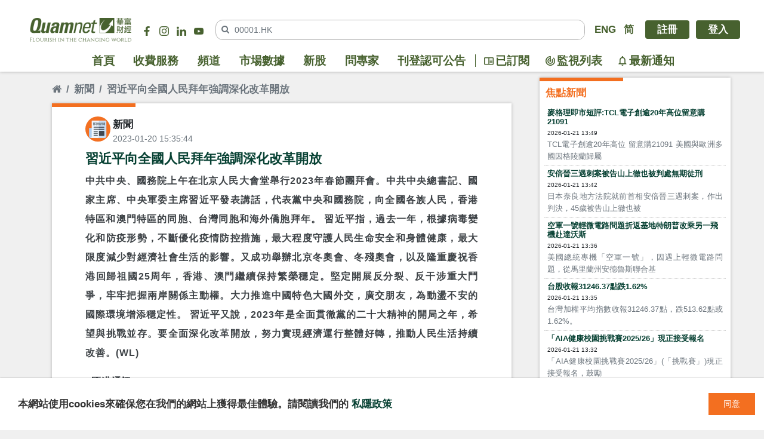

--- FILE ---
content_type: text/html; charset=UTF-8
request_url: https://www.quamnet.com/post/jIXflaHgnZzq1Ybgt2uVb
body_size: 8069
content:
<!doctype html>
<html lang="zh-hk">

<head>
    <meta charset="utf-8">
    <meta http-equiv="X-UA-Compatible" content="IE=edge">
    
    <meta name="csrf-token" content="oGAOEotbLOTwgXbxjEKiTHzzIyM2BHNoLPWRhZMz">
        <link rel="icon" type="image/png" sizes="32x32" href="/favicon-32x32.png">
    <link rel="icon" type="image/png" sizes="96x96" href="/favicon-96x96.png">
    <link rel="icon" type="image/png" sizes="16x16" href="/favicon-16x16.png">
    <link rel="manifest" href="/manifest.json">
    <meta name="msapplication-TileColor" content="#ffffff">
    <meta name="msapplication-TileImage" content="/ms-icon-144x144.png">
    <meta name="theme-color" content="#ffffff">
    <meta property="og:url" content="https://www.quamnet.com/post/jIXflaHgnZzq1Ybgt2uVb">
    <link rel="canonical" href="https://www.quamnet.com/post/jIXflaHgnZzq1Ybgt2uVb" />
        <title>習近平向全國人民拜年強調深化改革開放 - 新聞 | 華富財經 Quamnet.com | 港股報價,投資工具,服務與產品</title>
    <meta property="og:title" content="習近平向全國人民拜年強調深化改革開放 - 新聞 | 華富財經 Quamnet.com | 港股報價,投資工具,服務與產品" />
    <meta name='keywords' content="華富財經, Quamnet, 財經網, 金融資訊, 財經資訊, 技術分析, 圖表分析, 大行報告, 投資, 投資專家, 投資分析, 股評, 股息, 公布業績, 派息公佈, 新股上市, IPO, 經濟, 港股報價,恆生指數, 恒生指數,國企指數, 港股投資,香港財經股票,實時串流報價, 即時報價, 即時股價, 價值投資, 大手成交, 異動股, 股票監察器, 中國H股, 國企, 紅籌, 藍籌, 公司分析研究, 研究報告, 基本分析, 技術分析, 價值投資, 投資評級, 風險評級, 投資建議, 合理價, 報價組合, 投資組合, 個人投資工具, 圖表分析, 目標價格, 股票報價, 經紀監察, 市值,市盈率, 市漲率,過往股價,最高價,最低價,52週高位, 52週低位, 外匯, 期貨, 期指, 商品, 新股, 招股, 窩輪, 認股證, 牛熊證, 開市前瞻, 穩定增長組合, 進取增長組合, 美股, 商品交易所買賣基金, ETFs, 期權, 港股, 華富財經鉅人匯">
        <meta name='og:description' content="中共中央、國務院上午在北京人民大會堂舉行2023年春節團拜會。中共中央總書記、國家主席、中央軍委主席習近平發表講話，代表黨中央和國務院，向全國各族人民，香港特區和澳門特區的同胞、台灣同胞和海外僑胞拜年。...">
    <meta name='description' content="中共中央、國務院上午在北京人民大會堂舉行2023年春節團拜會。中共中央總書記、國家主席、中央軍委主席習近平發表講話，代表黨中央和國務院，向全國各族人民，香港特區和澳門特區的同胞、台灣同胞和海外僑胞拜年。...">
        <meta name="msvalidate.01" content="A6C37A894B983E9B063389D78F3731DD" />

        <meta name="robots" content="index,follow">
    
        <script type="application/ld+json">
{
  "@context": "https://schema.org",
  "@type": "NewsArticle",
  "headline": "習近平向全國人民拜年強調深化改革開放",
  "post_type": "news",
  "description": "中共中央、國務院上午在北京人民大會堂舉行2023年春節團拜會。中共中央總書記、國家主席、中央軍委主席習近平發表講話，代表黨中央和國務院，向全國各族人民，香港特區和澳門特區的同胞、台灣同胞和海外僑胞拜年。...",
  "datePublished": "2023-01-20T15:52:29+08:00",
  "dateModified": "2023-01-20T15:52:29+08:00",
  "url": "https://www.quamnet.com/post/jIXflaHgnZzq1Ybgt2uVb",
  "image": [
    ""
  ],
  "isAccessibleForFree": true,
  "channel": {
    "@type": "Channel",
    "name": "新聞"
  },
  "author": {
    "@type": "Person",
    "name": "新聞"
  },
  "publisher": {
    "@type": "Organization",
    "name": "Quamnet",
    "logo": {
      "@type": "ImageObject",
      "url": "https://www.quamnet.com/images/logo@1x.png"
    }
  }
  }
</script>
    
    <link href="/css/main.css?id=59cb9fec59812eb4bf2c" rel="stylesheet" type="text/css">
    <link href="/css/new_design.css?id=3ef3a94b1b4c487a1252" rel="stylesheet" type="text/css">

    <script defer src="/js/front_1_2_63.js?id=43160ff538aed81b1940"></script>
    <!-- Begin comScore Tag -->
<script>
  var _comscore = _comscore || [];
  _comscore.push({ c1: "2", c2: "14252839" });
  (function() {
    var s = document.createElement("script"), el = document.getElementsByTagName("script")[0]; s.async = true;
    s.src = (document.location.protocol == "https:" ? "https://sb" : "http://b") + ".scorecardresearch.com/beacon.js";
    el.parentNode.insertBefore(s, el);
  })();
</script>
<noscript>
  <img src="https://sb.scorecardresearch.com/p?c1=2&c2=14252839&cv=2.0&cj=1" />
</noscript>
<!-- End comScore Tag -->


<!--Begin Google tag (gtag.js) -->
<script async src="https://www.googletagmanager.com/gtag/js?id=G-R48SWFDZB8"></script>
<script>
  window.dataLayer = window.dataLayer || [];
  function gtag(){dataLayer.push(arguments);}
  gtag('js', new Date());

  gtag('config', 'G-R48SWFDZB8');
</script>

<!--End Google tag (gtag.js) -->

<meta name="msvalidate.01" content="40CD0CAAB6891097C4A3E7023F54C390" /><!-- Google Adsense For Innity-->
<script data-ad-client="ca-pub-4220088998515977" async
  src="https://pagead2.googlesyndication.com/pagead/js/adsbygoogle.js"></script>

<style>
  .ads>div {
    text-align: center
  }

  .content-grid .main .section-box.focus-news img {
    max-width: 100%;
    height: auto;
  }
.content-grid .sidebar .printer-info {
    white-space: nowrap;
}
</style>
<!-- umami analysis tool-->
<script defer src="https://cloud.umami.is/script.js" data-website-id="82640c70-d74a-4b19-909a-291320a4d0eb"></script>

<style>
.corporate_info .content p{
display:none;
}
.quote-main #marketdata-stockQuote-root .key-info.rounded strong {
    font-size: calc(12px + 0.2vw);
}

.new-design header {
    z-index: 2000;
    position: relative;
}

@media screen and (max-width: 800px) {
    .new-design header.fixed-top {
        display: block;
        position: fixed;
    }
}

/*
html {
    filter: grayscale(.7);
}
*/
</style>
    </head>

<body class="lang-zh-hk  c-scheme-1 new-design">
    <header class="fixed-top shadow">
    <div class="container">
        <div class="top-container">
            <nav class="navbar-mobile navbar navbar-expand navbar-light bg-white">
                <div class="container">
                    <a id="qmenu-toggle" class="qmenu-toggle mr-2" href="#"><img src="/images/ico/menu@1x.png" srcset="/images/ico/menu@2x.png 2x" /></a>
                    <a class="navbar-brand logo-box" href="/"><img src="/images/logo_short.png" srcset="/images/logo_short@2x.png 2x" alt="華富財經 Quamnet.com Logo" /></a>
                    <div class="header-search-container flex-fill">
                        <div id="new-mobile-header-search-root" data-form-action="https://www.quamnet.com/market-data/quote" data-placeholder="00001.HK" data-is-mobile="true" data-auto-focus=>
                            <div class="search-stock">
                                <form method="GET" action="https://www.quamnet.com/market-data/quote">
                                    <div class="input-group">
                                        <div class="input-group-prepend"><span class="input-group-text"><i class="fa fa-search"></i></span></div>
                                        <input name="symbol" type="text" class="form-control pl-0" autocomplete="off" placeholder="00001.HK" aria-label="" aria-describedby="button-addon">
                                    </div>
                                </form>
                            </div>
                        </div>
                    </div>
                    <ul class="navbar-nav ml-2">
                        <li class="nav-item">
                            <a class="nav-link p-0 btn-profile" href="https://www.quamnet.com/login">
                                <img src="/images/assets/btn_profile_green.png" />
                            </a>
                        </li>
                    </ul>
                </div>
            </nav>
        </div>
    </div>
</header>

<aside id="offCanvas" class="qmenu c-offcanvas is-closed">
    
    <div class="qmenu-header">
        <div class="icon_logo">
            <img src="/images/qmenu/logo.png" srcset="/images/qmenu/logo@2x.png 2x,/images/qmenu/logo@3x.png 3x" />
        </div>

                <ul class="list-inline d-flex justify-content-evenly">
            <li class="list-inline-item"><a class="" href="/login">登入</a></li>
            <li class="list-inline-item"><span class="" style="border-left:2px solid #fff;"></span></li>
            <li class="list-inline-item"><a class="" href="/register">註冊</a></li>
        </ul>
            </div>
    <div class="qmenu-body">

        <nav class="nav flex-column">
            <a class="nav-link" href="/">首頁</a>
            <a class="nav-link " href="/paid-services">收費服務</a>
            <a class="nav-link " href="/channels">頻道</a>
            <a class="nav-link " href="/market-data">市場數據</a>
                        <a class="nav-link " href="/ipo">新股</a>
                                    <a class="nav-link " href="/questions">問專家</a>
            <a class="nav-link " href="/gazette">刊登認可公告</a>
        </nav>
    </div>
    <div class="qmenu-footer">
        <ul class="list-inline lang-links">
            <li class="list-inline-item "><a class="" href="#" onclick="event.preventDefault();changeLocale('en')">ENG</a></li>                        <li class="list-inline-item"><a class="" href="#" onclick="event.preventDefault();changeLocale('zh_cn')">简</a></li>        </ul>
    </div>
</aside>

<script defer>
    window.addEventListener('load', function() {
        $('#offCanvas').offcanvas({
            modifiers: 'left, overlay', // default options
            triggerButton: '#qmenu-toggle' // btn to open offcanvas
        });
    });
</script>    <div class="global-wrapper">
        
        <div style="width:970px;margin:auto;" class="text-center align-content-center justify-content-center"></div>
<!-- Dummy Banner -->
<header>
    <div class="container">
        <div class="top-container">
            <div class="d-flex align-items-center">
                <div class="logo-box">
                    <a class="d-block" href="/"><img class="" src="/images/logo@1x.png" srcset="/images/logo@2x.png 2x" alt="華富財經 Quamnet.com Logo" /></a>
                </div>
                <div>
                    <ul class="list-inline social-icons">
                        <li class="list-inline-item"><a class="" target="_blank" href="https://www.facebook.com/quamnethk/"><i class="qm-icon facebook"></i></a></li>
                        <li class="list-inline-item"><a class="" target="_blank" href="https://www.instagram.com/quamnethk/"><i class="qm-icon instagram"></i></a></li>
                                                <li class="list-inline-item"><a class="" target="_blank" href="https://www.linkedin.com/company/quamnet"><i class="qm-icon linkedin"></i></a></li>
                                                                        <li class="list-inline-item"><a class="" target="_blank" href="https://www.youtube.com/channel/UC-nf2NPnA3RXOZcw0KBmGfA"><i class="qm-icon youtube"></i></a></li>
                    </ul>
                </div>
                <div class="ml-3 align-self-center flex-grow-1">
                    <div id="new-header-search-root" data-form-action="https://www.quamnet.com/market-data/quote" data-placeholder="00001.HK"  data-auto-focus=1>
                        <div class="search-stock">
                            <form method="GET" action="https://www.quamnet.com/market-data/quote">
                                <div class="input-group">
                                    <div class="input-group-prepend"><span class="input-group-text"><i class="fa fa-search"></i></span></div>
                                    <input name="symbol" type="text" class="form-control pl-0" autocomplete="off" placeholder="00001.HK" aria-label="" aria-describedby="button-addon">
                                </div>
                            </form>
                        </div>
                    </div>
                </div>
                <div class="ml-3">
                                        <ul class="list-inline lang-links">
                        <li class="list-inline-item "><a class="" href="#" onclick="event.preventDefault();changeLocale('en')">ENG</a></li>                                                <li class="list-inline-item"><a class="" href="#" onclick="event.preventDefault();changeLocale('zh_cn')">简</a></li>                    </ul>


                                        <ul class="list-inline auth-links">
                        <li class="list-inline-item"><a class="register-btn" href="/register">註冊</a></li>
                        <li class="list-inline-item"><a class="login-btn" href="/login">登入</a></li>
                    </ul>
                                    </div>
            </div>
        </div>

        <div class="navbar-container">
            <nav class="navbar navbar-expand-lg navbar-quam" role="navigation">
                <div class="navbar-brand px-2">
                    <a href="/"><img src="/images/logo@1x.png" srcset="/images/logo@2x.png 2x" alt="華富財經 Quamnet.com Logo" /></a>
                </div>
                <div class="d-flex">
                    <ul class="navbar-nav">
                        <li class="nav-item"><a class="nav-link " href="/">首頁</a></li>
                        <li class="nav-item"><a class="nav-link " href="/paid-services">收費服務</a></li>
                        <li class="nav-item"><a class="nav-link " href="/channels">頻道</a></li>
                        <li class="nav-item"><a class="nav-link " href="/market-data">市場數據</a></li>
                        <li class="nav-item"><a class="nav-link " href="/ipo">新股</a></li>                                                <li class="nav-item"><a class="nav-link " href="/questions">問專家</a></li>
                        <li class="nav-item"><a class="nav-link " href="/gazette">刊登認可公告</a></li>
                    </ul>
                    <div id="new-header-gadget-bar-root" data-legacy-design="false">
                        <div>
                            <ul class="list-inline">
                                <li class="list-inline-item" title="已訂閱"><span class="toggle"><i class="qm-icon subscribe"></i><span class="">已訂閱</span></span></li><li class="list-inline-item" title="監視列表"><span class="toggle"><i class="qm-icon watchlist"></i><span class="">監視列表</span></span></li><li class="list-inline-item w-badge" title="最新通知"><div class="notification-container"><span class="toggle"><i class="qm-icon notify"></i><span class="">最新通知</span></span></div></li>
                            </ul>
                        </div>
                    </div>
                </div>
            </nav>
        </div>
    </div>
</header>

<script defer>
    window.addEventListener('load', function() {
        (function($) {
            var $navbar = $("nav.navbar")

            $(window).scroll(function(event) {
                var st = $(this).scrollTop();
                var navTop = $('.navbar-container').offset().top;
                if (st < navTop) {
                    $navbar.removeClass("scrolled");
                } else {
                    $navbar.addClass("scrolled");
                }
            });
        })(jQuery)
    })
</script>
        
        
<div class="container">

    <div class="content-grid">

        <div class="main">
            <nav aria-label="breadcrumb">
                <ol class="breadcrumb bg-transparent mb-0 p-0 mt-3">
                    <li class="breadcrumb-item"><a class="text-muted" href="/"><i class="fa fa-home"></i></a></li>
                    <li class="breadcrumb-item active" aria-current="page"><a class="text-muted" href="https://www.quamnet.com/channel/news">新聞</a></li>
                    <li class="breadcrumb-item active" aria-current="page">習近平向全國人民拜年強調深化改革開放</li>
                </ol>
            </nav>
            
            <div class="section-box">
                        <div class="plain-section-box">

    <div class="post p-3 mb-3 mb-2">

        <div class="d-flex">
            <div class="flex-grow-1">
                <img src="https://quamnet-temp.oss-cn-hongkong.aliyuncs.com/upload/YM6FuuG6Ai1nU8Gs4FXGhB1XPShojQDTaAXcRA2i.jpeg" class="rounded-circle float-left d-inline-block" style="width: 42px; height: 42px;">
                <div class="pl-1 d-inline-block">
                    <div class="text-bold">新聞</div>
                    <div class="text-muted small">2023-01-20 15:35:44</div>
                </div>
            </div>
            
        </div>

        <h1 class="mt-2">習近平向全國人民拜年強調深化改革開放</h1>
        <div class="post-body">
                                    <p>中共中央、國務院上午在北京人民大會堂舉行2023年春節團拜會。中共中央總書記、國家主席、中央軍委主席習近平發表講話，代表黨中央和國務院，向全國各族人民，香港特區和澳門特區的同胞、台灣同胞和海外僑胞拜年。 習近平指，過去一年，根據病毒變化和防疫形勢，不斷優化疫情防控措施，最大程度守護人民生命安全和身體健康，最大限度減少對經濟社會生活的影響。又成功舉辦北京冬奧會、冬殘奧會，以及隆重慶祝香港回歸祖國25周年，香港、澳門繼續保持繁榮穩定。堅定開展反分裂、反干涉重大鬥爭，牢牢把握兩岸關係主動權。大力推進中國特色大國外交，廣交朋友，為動盪不安的國際環境增添穩定性。 習近平又說，2023年是全面貫徹黨的二十大精神的開局之年，希望與挑戰並存。要全面深化改革開放，努力實現經濟運行整體好轉，推動人民生活持續改善。(WL)</p>
<p>&lt;匯港通訊&gt;</p>
                                </div>

        <div class="list-inline py-2">
                    </div>

    </div>

</div>
                        </div>
        </div>

        <div class="sidebar">
            <div class="section-box rolling-news mb-3">
    <a href="https://www.quamnet.com/channel/news"><h3>焦點新聞</h3></a>
    <div class="px-2 pb-2">
                <div class="news-item row no-gutters">
                        <div class="col">
            <a href="/post/P_2C7aNjD2461DSKm921H"><h5>麥格理即市短評:TCL電子創逾20年高位留意購21091</h5></a>
            <small>2026-01-21 13:49</small>
            <p class="small">TCL電子創逾20年高位 留意購21091
美國與歐洲多國因格陵蘭歸屬</p>
            </div>
        </div>
                <div class="news-item row no-gutters">
                        <div class="col">
            <a href="/post/r_FpsjveiVS9vHLY_dJvG"><h5>安倍晉三遇刺案被告山上徹也被判處無期徒刑</h5></a>
            <small>2026-01-21 13:42</small>
            <p class="small">日本奈良地方法院就前首相安倍晉三遇刺案，作出判決，45歲被告山上徹也被</p>
            </div>
        </div>
                <div class="news-item row no-gutters">
                        <div class="col">
            <a href="/post/bGy4Dr7UTTRo_koqmGWqa"><h5>空軍一號輕微電路問題折返基地特朗普改乘另一飛機赴達沃斯</h5></a>
            <small>2026-01-21 13:36</small>
            <p class="small">美國總統專機「空軍一號」，因遇上輕微電路問題，從馬里蘭州安德魯斯聯合基</p>
            </div>
        </div>
                <div class="news-item row no-gutters">
                        <div class="col">
            <a href="/post/poTs7N62dx9r2oLTbzDBx"><h5>台股收報31246.37點跌1.62%</h5></a>
            <small>2026-01-21 13:35</small>
            <p class="small">台灣加權平均指數收報31246.37點，跌513.62點或1.62%。</p>
            </div>
        </div>
                <div class="news-item row no-gutters">
                        <div class="col">
            <a href="/post/p_Jj13eFwOLtF0s8S81ja"><h5>「AIA健康校園挑戰賽2025/26」現正接受報名</h5></a>
            <small>2026-01-21 13:32</small>
            <p class="small">「AIA健康校園挑戰賽2025/26」(「挑戰賽」)現正接受報名，鼓勵</p>
            </div>
        </div>
        
        
    </div>
</div>
            <!-- Global site tag (gtag.js) - Google Analytics -->
<script async src="https://www.googletagmanager.com/gtag/js?id=UA-159401579-2"></script>
<script>
  window.dataLayer = window.dataLayer || [];
  function gtag(){dataLayer.push(arguments);}
  gtag('js', new Date());

  gtag('config', 'UA-159401579-2');
</script>

<div class="mb-3 text-center mt-4 align-content-center justify-content-center"></div>
<!-- Dummy Banner -->
<!-- Global site tag (gtag.js) - Google Analytics -->
<script async src="https://www.googletagmanager.com/gtag/js?id=UA-159401579-3"></script>
<script>
  window.dataLayer = window.dataLayer || [];
  function gtag(){dataLayer.push(arguments);}
  gtag('js', new Date());

  gtag('config', 'UA-159401579-3');
</script>

<div class="mb-3 text-center mt-4 align-content-center justify-content-center"></div>
<!-- Dummy Banner -->
<div class="mt-3 mb-4">
    <div>
        <span><a href="/faq">常見問題</a></span>
        <span> | </span>
        <span><a href="/contact-us">聯絡我們</a></span>
        <span> | </span>
        <span><a href="/terms">免責聲明</a></span>
        <span> | </span>
        <span><a href="/privacy">私隱政策</a></span>
    </div>
</div>
<div class="mt-3 mb-4">
    <div class="small d-flex">
        <div class="col-lg-2 p-0 printer-info"><span>承印人：</span></div>
        <div class="col-lg-10 p-0">華富財經媒體有限公司</div>
    </div>
    <div class="small d-flex">
        <div class="col-lg-2 p-0 printer-info"><span>地址：</span></div>
        <div class="col-lg-10 p-0">香港干諾道中111號永安中心5樓</div>
    </div>
</div>        </div>

    </div>

</div>


        <div id="float-button-root"></div>
        <div id="footer-gadget-root"></div>
        <div id="dialog-root"></div>
        <div id="headless-app-root"></div>
                <footer class="">
    <div class="container">
        <div class="corporate_info">
            <div class="hr-slash">
                <h2 class="title"></h2>
            </div>
            <div class="content"><div><a href="https://www.quamplus.com/tc" target="_blank" rel="noopener"><img class="img-fluid" src="https://cdn.quamnet.com/UserFiles/images/corporate/QuamPlus.png" /></a></div>
<div><a href="https://www.quamam.com" target="_blank" rel="noopener"><img class="img-fluid" src="https://cdn.quamnet.com/UserFiles/images/corporate/QAML.png" /></a></div>
<div><a href="https://www.quamcap.com/tc/index.html" target="_blank" rel="noopener"><img class="img-fluid" src="https://cdn.quamnet.com/UserFiles/images/corporate/QCL.png" /></a></div>
<div><a href="http://www.quamhkir.com" target="_blank" rel="noopener"><img class="img-fluid" src="https://cdn.quamnet.com/UserFiles/images/corporate/QIR.png" /></a></div>
<div><a href="https://www.quamsec.com" target="_blank" rel="noopener"><img class="img-fluid" src="https://cdn.quamnet.com/UserFiles/images/corporate/QSEC.png" /></a></div>
<div><a href="https://www.quamwealth.com" target="_BLANK" rel="noopener"><img class="img-fluid" src="https://cdn.quamnet.com/UserFiles/images/corporate/QWM.png" /></a></div>
<div><img class="img-fluid" src="/images/corporate/logo_caringcompany.png" /></div>
<div><a href="https://www.globalalliancepartners.com/" target="_blank" rel="noopener"><img class="img-fluid" src="https://cdn.quamnet.com/Data/images/Gap_logo.png" /></a></div></div>
        </div>
    </div>
    <div class="bg-primary-green">
        <div class="container">
            <div class="links">
                <h6 class="title">華富財經</h6>
                <div class="content"><p><a href="/faq">常見問題</a> | <a href="/about-us">關於我們</a> | <a href="/contact-us">聯絡我們</a> | <a href="/advertise">刊登廣告</a> | <a href="/terms">免責聲明</a> | <a href="/privacy">私隱政策</a></p></div>
            </div>
            <div class="partners">
                <h6 class="title">合作夥伴</h6>
                <div class="content"><p><a href="https://new.qq.com/ch/finance/">騰訊財經</a> | <a href="http://www.eastmoney.com/">東方財富網</a> | <a href="http://www.hexun.com/">和訊網</a> | <a href="https://www.cnfol.com/">中金在線</a> | <a href="http://www.jrj.com.cn/">金融界</a> | <a href="http://www.p5w.net/">全景網</a> | <a href="https://www.yicai.com/">第一財經</a> | <a href="http://www.stcn.com/">證券時報</a> | <a href="http://www.ce.cn/">中國經濟網</a> | <a href="http://www.qhrb.com.cn/">期貨日報</a> |<a href="https://wap.stockstar.com/"> 證券之星</a> |<a href="http://www.imeigu.com/"> i美股</a> | <a href="http://www.caijing.com.cn/">財經網</a> | <a href="http://www.nbd.com.cn/">每日經濟新聞</a> | <a href="http://store.handheldculture.com/">首尚文化</a> | <a href="https://www.cnyes.com/">鉅亨網</a> | <a href="https://www.moneydj.com/">MoneyDJ理財網</a> | <a href="http://twnch.hinet.net/twnch2/money.php">Hinet理財網</a>&nbsp;| <a href="https://www.7hcn.com/">七禾網</a> | <a href="http://yuanchuang.10jqka.com.cn/ycall_list/">同花順</a> | <a href="http://www.eeo.com.cn/">經濟觀察網</a> | <a href="http://www.caiguu.com/">財股網</a></p></div>
            </div>
            <div class="copyright">
                <p>1998-2024, Quam.net Financial Media Limited，版權所有，不得轉載Quamnet.com，Quam.net Financial Media Limited，及其夥伴和資訊供應商，竭力提供準確而可靠的資料，但並不保證資料絕對無誤。資料如有錯漏之處而令閣下蒙受損失，本公司概不負責。</p>
<p><span style="font-family: -apple-system, BlinkMacSystemFont, 'Segoe UI', Roboto, Oxygen, Ubuntu, Cantarell, 'Open Sans', 'Helvetica Neue', sans-serif;">1998-2024,</span><span style="font-family: -apple-system, BlinkMacSystemFont, 'Segoe UI', Roboto, Oxygen, Ubuntu, Cantarell, 'Open Sans', 'Helvetica Neue', sans-serif;"> </span>Copyright &copy;2024 Quam.net Financial Media Limited and Quam.net Financial Media (Holdings) Limited (Incorporated in Hong Kong with limited liability). All Rights Reserved. Quam.net Financial Media Limited and Quam.net Financial Media Limited endeavour to ensure the accuracy and reliability of the information but do not guarantee its accuracy or reliability and accept no liability (whether in tort or contract or otherwise) for any loss or damage arising from any inaccuracies or omission.</p>
            </div>
            <div class="print-info">
                <div>
                    <div class="">地址</div>
                    <div class="">香港干諾道中111號永安中心5樓</div>
                </div>
                <div>
                    <div class="">承印人</div>
                    <div class="">華富財經媒體有限公司</div>
                </div>
            </div>
        </div>
    </div>
</footer>            </div>

        

</body>

</html>

--- FILE ---
content_type: text/html; charset=utf-8
request_url: https://www.google.com/recaptcha/api2/aframe
body_size: 266
content:
<!DOCTYPE HTML><html><head><meta http-equiv="content-type" content="text/html; charset=UTF-8"></head><body><script nonce="MllywnjvbYmqjl17oF4eUA">/** Anti-fraud and anti-abuse applications only. See google.com/recaptcha */ try{var clients={'sodar':'https://pagead2.googlesyndication.com/pagead/sodar?'};window.addEventListener("message",function(a){try{if(a.source===window.parent){var b=JSON.parse(a.data);var c=clients[b['id']];if(c){var d=document.createElement('img');d.src=c+b['params']+'&rc='+(localStorage.getItem("rc::a")?sessionStorage.getItem("rc::b"):"");window.document.body.appendChild(d);sessionStorage.setItem("rc::e",parseInt(sessionStorage.getItem("rc::e")||0)+1);localStorage.setItem("rc::h",'1768975010680');}}}catch(b){}});window.parent.postMessage("_grecaptcha_ready", "*");}catch(b){}</script></body></html>